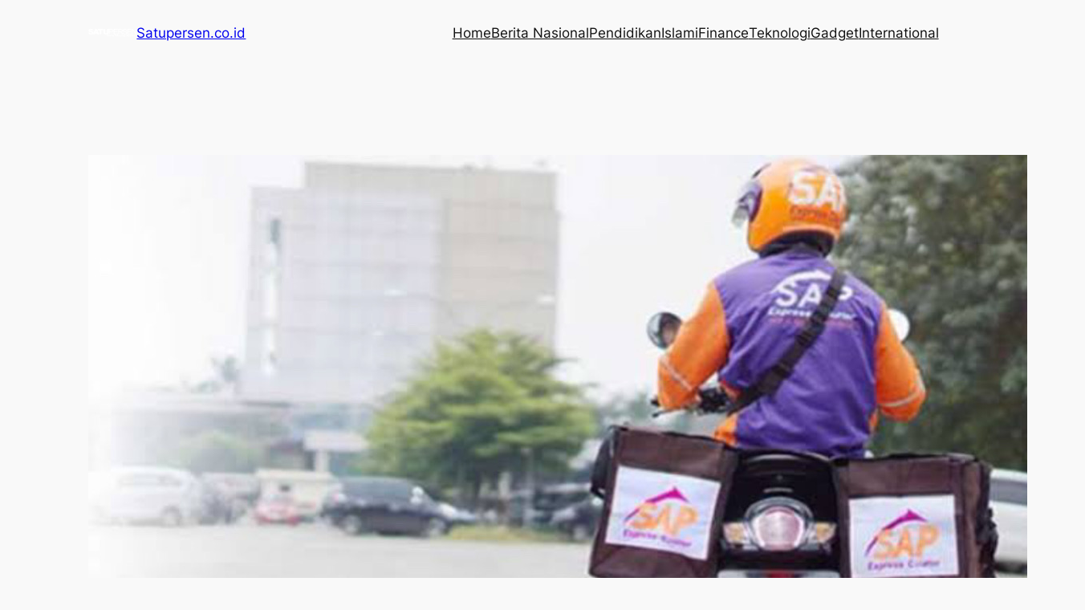

--- FILE ---
content_type: text/html; charset=utf-8
request_url: https://www.google.com/recaptcha/api2/aframe
body_size: 268
content:
<!DOCTYPE HTML><html><head><meta http-equiv="content-type" content="text/html; charset=UTF-8"></head><body><script nonce="JXNr4jifER3aETH55M_IXg">/** Anti-fraud and anti-abuse applications only. See google.com/recaptcha */ try{var clients={'sodar':'https://pagead2.googlesyndication.com/pagead/sodar?'};window.addEventListener("message",function(a){try{if(a.source===window.parent){var b=JSON.parse(a.data);var c=clients[b['id']];if(c){var d=document.createElement('img');d.src=c+b['params']+'&rc='+(localStorage.getItem("rc::a")?sessionStorage.getItem("rc::b"):"");window.document.body.appendChild(d);sessionStorage.setItem("rc::e",parseInt(sessionStorage.getItem("rc::e")||0)+1);localStorage.setItem("rc::h",'1768832867404');}}}catch(b){}});window.parent.postMessage("_grecaptcha_ready", "*");}catch(b){}</script></body></html>